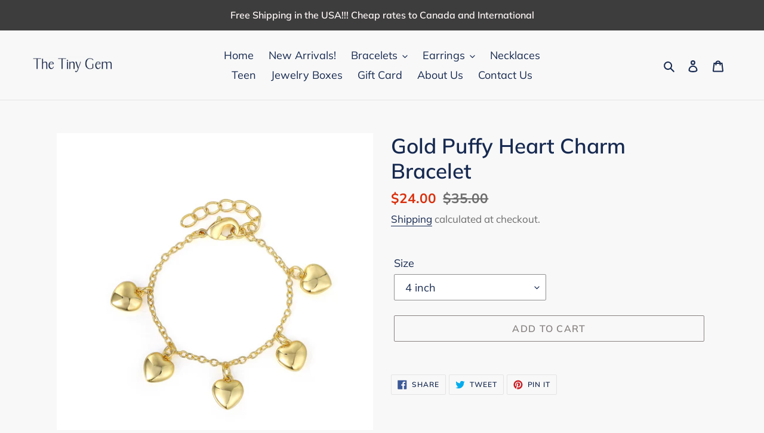

--- FILE ---
content_type: text/javascript; charset=utf-8
request_url: https://thetinygem.com/products/gold-puffy-heart-charm-bracelet.js?currency=USD&country=US
body_size: 574
content:
{"id":6141145186480,"title":"Gold Puffy Heart Charm Bracelet","handle":"gold-puffy-heart-charm-bracelet","description":"","published_at":"2021-01-02T20:38:41-05:00","created_at":"2021-01-02T20:38:41-05:00","vendor":"The Tiny Gem","type":"Bracelet","tags":["bracelet","bracelets","cf-size-4-inch","cf-size-5-inch","cf-size-6-inch"],"price":2400,"price_min":2400,"price_max":2400,"available":true,"price_varies":false,"compare_at_price":3500,"compare_at_price_min":3500,"compare_at_price_max":3500,"compare_at_price_varies":false,"variants":[{"id":37859051995312,"title":"4 inch","option1":"4 inch","option2":null,"option3":null,"sku":"1013-4 (1013A)","requires_shipping":true,"taxable":false,"featured_image":null,"available":true,"name":"Gold Puffy Heart Charm Bracelet - 4 inch","public_title":"4 inch","options":["4 inch"],"price":2400,"weight":24,"compare_at_price":3500,"inventory_management":"shopify","barcode":"","requires_selling_plan":false,"selling_plan_allocations":[]},{"id":37859052028080,"title":"5 inch","option1":"5 inch","option2":null,"option3":null,"sku":"1013-5","requires_shipping":true,"taxable":false,"featured_image":null,"available":true,"name":"Gold Puffy Heart Charm Bracelet - 5 inch","public_title":"5 inch","options":["5 inch"],"price":2400,"weight":24,"compare_at_price":3500,"inventory_management":"shopify","barcode":"","requires_selling_plan":false,"selling_plan_allocations":[]},{"id":37859052060848,"title":"6 inch","option1":"6 inch","option2":null,"option3":null,"sku":"1013-6 (1013C)","requires_shipping":true,"taxable":false,"featured_image":null,"available":true,"name":"Gold Puffy Heart Charm Bracelet - 6 inch","public_title":"6 inch","options":["6 inch"],"price":2400,"weight":24,"compare_at_price":3500,"inventory_management":"shopify","barcode":"","requires_selling_plan":false,"selling_plan_allocations":[]}],"images":["\/\/cdn.shopify.com\/s\/files\/1\/0503\/8620\/6896\/products\/CI6A0733.jpg?v=1630893780"],"featured_image":"\/\/cdn.shopify.com\/s\/files\/1\/0503\/8620\/6896\/products\/CI6A0733.jpg?v=1630893780","options":[{"name":"Size","position":1,"values":["4 inch","5 inch","6 inch"]}],"url":"\/products\/gold-puffy-heart-charm-bracelet","media":[{"alt":null,"id":21270072721584,"position":1,"preview_image":{"aspect_ratio":1.0,"height":2049,"width":2049,"src":"https:\/\/cdn.shopify.com\/s\/files\/1\/0503\/8620\/6896\/products\/CI6A0733.jpg?v=1630893780"},"aspect_ratio":1.0,"height":2049,"media_type":"image","src":"https:\/\/cdn.shopify.com\/s\/files\/1\/0503\/8620\/6896\/products\/CI6A0733.jpg?v=1630893780","width":2049}],"requires_selling_plan":false,"selling_plan_groups":[]}